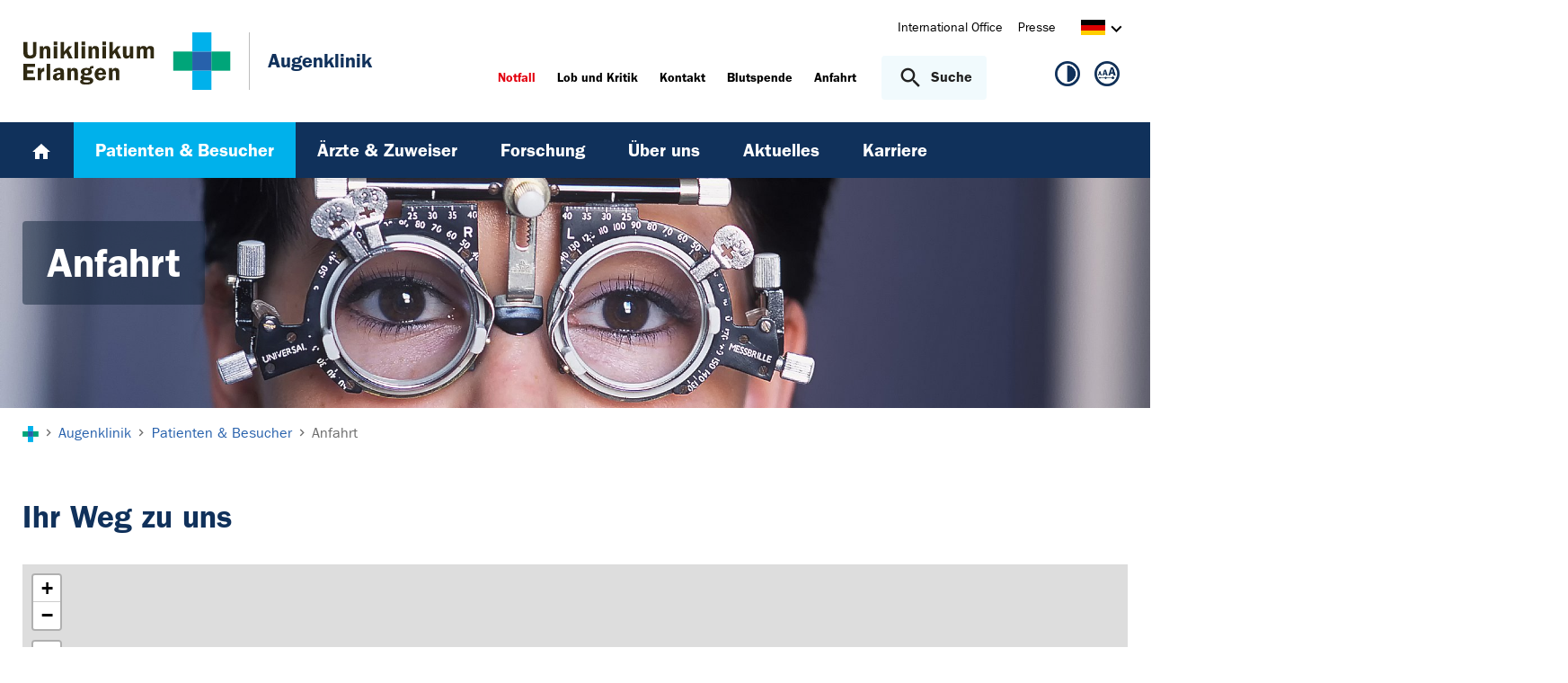

--- FILE ---
content_type: text/html; charset=utf-8
request_url: https://www.augenklinik.uk-erlangen.de/patienten/anfahrt/
body_size: 13732
content:
<!DOCTYPE html>
<html lang="de">
<head>

<meta charset="utf-8">
<!-- 
	This website is powered by TYPO3 - inspiring people to share!
	TYPO3 is a free open source Content Management Framework initially created by Kasper Skaarhoj and licensed under GNU/GPL.
	TYPO3 is copyright 1998-2026 of Kasper Skaarhoj. Extensions are copyright of their respective owners.
	Information and contribution at https://typo3.org/
-->



<title>Anfahrt - Augenklinik | Uniklinikum Erlangen</title>
<meta http-equiv="x-ua-compatible" content="IE=edge">
<meta name="generator" content="TYPO3 CMS">
<meta name="viewport" content="width=device-width, initial-scale=1, minimum-scale=1">
<meta name="robots" content="index,follow">
<meta name="twitter:card" content="summary">
<meta name="apple-mobile-web-app-capable" content="no">
<meta name="google" content="notranslate">


<link rel="stylesheet" href="/_assets/db5fd2ca3057ef07b5244af171451057/JavaScript/Leaflet/Core/leaflet.1749415126.css" media="all" nonce="o8HqgqOrQNRXAjYydPVJCJA2J1H09kfvAKa0llOdtXJxaTm-ygNCUA">
<link rel="stylesheet" href="/_assets/db5fd2ca3057ef07b5244af171451057/JavaScript/Leaflet/leaflet-fullscreen/Control.FullScreen.1749415126.css" media="all" nonce="o8HqgqOrQNRXAjYydPVJCJA2J1H09kfvAKa0llOdtXJxaTm-ygNCUA">
<link rel="stylesheet" href="/_assets/d62557c271d06262fbb7ce0981266e2f/Css/auto-complete.1760980557.css" media="all" nonce="o8HqgqOrQNRXAjYydPVJCJA2J1H09kfvAKa0llOdtXJxaTm-ygNCUA">
<link rel="stylesheet" href="/_assets/db5fd2ca3057ef07b5244af171451057/Css/ods_osm.1749415126.css" media="all" nonce="o8HqgqOrQNRXAjYydPVJCJA2J1H09kfvAKa0llOdtXJxaTm-ygNCUA">
<link href="/_frontend/bundled/assets/main-DWneBp6m.1768380273.css" rel="stylesheet" >
<style nonce="o8HqgqOrQNRXAjYydPVJCJA2J1H09kfvAKa0llOdtXJxaTm-ygNCUA">
        #frame-backgroundimage-1082 { background-image: url('/fileadmin/_processed_/0/8/csm_fallback_AU_01_496b40d035.jpg'); } @media (min-width: 768px) { #frame-backgroundimage-1082 { background-image: url('/fileadmin/_processed_/0/8/csm_fallback_AU_01_bfa71ebbad.jpg'); } } @media (min-width: 1024px) { #frame-backgroundimage-1082 { background-image: url('/fileadmin/_processed_/0/8/csm_fallback_AU_01_4e414c55c7.jpg'); } } @media (min-width: 1366px) { #frame-backgroundimage-1082 { background-image: url('/fileadmin/_processed_/0/8/csm_fallback_AU_01_558ad782e3.jpg'); } } @media (min-width: 1600px) { #frame-backgroundimage-1082 { background-image: url('/fileadmin/einrichtungen/augenklinik/bilder/headergrafiken/fallback_AU_01.jpg'); } } 
    </style>





<link rel="prev" href="/patienten/ambulantes-op-zentrum/"><link rel="next" href="/patienten/befundanfragen/">
<link rel="canonical" href="https://www.augenklinik.uk-erlangen.de/anfahrt/"/>
</head>
<body id="p1082" class="page-1082 pagelevel-2 language-0 backendlayout-default layout-default">









<div id="top"></div><div class="body-bg"><a class="visually-hidden-focusable page-skip-link" href="#page-content" tabindex="1"><span>Zum Hauptinhalt springen</span></a><a class="visually-hidden-focusable page-skip-link" href="#page-footer" tabindex="1"><span>Skip to page footer</span></a><header id="page-header" class="page-header"><div class="container header-container"><div class="row justify-content-between"><div class="col header-logo"><a title="Zur Startseite des Universitätsklinikums Erlangen" tabindex="2" href="https://www.uk-erlangen.de/"><img loading="lazy" title="Logo des Universitätsklinikums Erlangen" alt="Logo des Universitätsklinikums Erlangen" src="/_assets/ad9c8a6411247399e1e0e3c280c7c58e/Images/Uniklinikum-Erlangen.svg" width="262" height="72" /></a><div class="additional-logo mw-restricted"><a href="/" title="Zur &#039;Augenklinik&#039; Startseite"><span class="text-headings-color">Augenklinik</span></a></div></div><div class="col header-interactions"><nav id="header-navigation" class="d-none d-md-block navbar-meta"><ul class="navbar__list"><li class="navbar__item flag  mb-2 mb-md-0"><a href="https://www.uk-erlangen.de/international-office/" class="navbar__link" title="International Office"><span>International Office</span></a></li><li class="navbar__item flag  mb-2 mb-md-0"><a href="https://www.uk-erlangen.de/presse/" class="navbar__link" title="Presse"><span>Presse</span></a></li></ul><div id="language-navigation" class="navbar-lang"><ul id="header-languagemenu-default" class="p-1 pe-md-4 m-0"><li class="active "><a href="#header-languagemenu-default" data-bs-toggle="collapse" title="Öffnet den Sprachumschalter, um eine andere Sprache zu wählen."><span class="lang-DE"></span><span class="icon icon-arrow_right d-none d-md-inline-block"></span></a></li><li class="text-muted collapse"></li><li class="text-muted collapse"></li><li class="text-muted collapse"></li></ul></div></nav><div class="header-info-accessibility"><nav id="info-navigation" class="navbar-info"><ul class="navbar__list"><li class="navbar__item flag"><a class="navbar-info__emergency text-danger" tabindex="3" href="/notfall/"><span>
                        Notfall
                    </span></a></li><li class="navbar__item flag "><a href="https://www.uk-erlangen.de/einrichtungen/klinikumsvorstand/qualitaetsmanagement/lob-und-kritik/" title="Lob und Kritik"><span>Lob und Kritik</span></a></li><li class="navbar__item flag "><a href="/kontakt/" title="Kontakt"><span>Kontakt</span></a></li><li class="navbar__item flag "><a href="https://www.transfusionsmedizin.uk-erlangen.de/blutspende/" title="Blutspende"><span>Blutspende</span></a></li><li class="navbar__item flag "><a href="/anfahrt/" title="Anfahrt"><span>Anfahrt</span></a></li></ul><button
            type="button"
            class="btn search-toggle-btn"
            data-bs-toggle="collapse"
            data-bs-target="#searchGlobal"
            aria-expanded="false"
            aria-controls="searchGlobal"
            aria-label="Suche öffnen"
    ><span class="icon icon-search me-lg-2"></span><span class="search-toggle-open" data-testid="search-toggle-open">Suche</span><span class="search-toggle-close" data-testid="search-toggle-close">schließen</span></button><div id="searchGlobal" class="container-full search-global collapse"><div class="search-container container-full ps-4 pe-4"><form
                    class="search-form container"
                    method="get"
                    name="form_kesearch_searchfield"
                    action="/suche/"
            ><label class="search-global__label d-block d-md-none" for="globalSearchInput">
                    Nach Thema, Fachgebiet, Name des Arztes suchen...
                </label><span class="icon icon-search"></span><input
                        id="globalSearchInput"
                        class="search-input"
                        data-testid="search-input"
                        type="text"
                        name="tx_kesearch_pi1[sword]"
                        placeholder="Nach Thema, Fachgebiet, Name des Arztes suchen..."
                /><button
                        type="submit"
                        class="btn btn-primary"
                        data-testid="search-submit-button"
                >
                    Suchen
                </button></form></div></div></nav><nav id="accessibility-navigation"
     class="navbar-accessibility"
     aria-label="Barrierefreiheits-Optionen"
><ul class="navbar__list navbar__list--accessibility"><li class="navbar__item navbar__item--leichte-sprache"></li><li class="navbar__item navbar__item--contrast"><et-state-toggle
                el="body"
                active-class="t-contrast"
                cookie="contrastMode"
                inactive-class="t-default"
            ><button class="navbar__link"
                        aria-label="Ansicht für hohen Kontrast"
                        title="Ansicht für hohen Kontrast"
                ><span class="icon icon--contrast"></span></button></et-state-toggle></li><li class="navbar__item navbar__item--font-size"><et-popover><button data-popover-target="trigger" class="navbar__link"
                        aria-label="Hinweise für die Anpassung der Schriftgröße zeigen"
                        title="Hinweise für die Anpassung der Schriftgröße zeigen"
                ><span class="icon icon--fontsize"></span></button><dialog data-popover-target="content"
                        class="popover-dialog"
                        aria-label="Hinweise für die Anpassung der Schriftgröße"
                ><form method="dialog"><button class="button close"
                                aria-label="Schließen"
                        ><svg xmlns="http://www.w3.org/2000/svg" width="28" height="28" fill="currentColor" class="bi bi-x-lg" viewBox="0 0 16 16"><path d="M2.146 2.854a.5.5 0 1 1 .708-.708L8 7.293l5.146-5.147a.5.5 0 0 1 .708.708L8.707 8l5.147 5.146a.5.5 0 0 1-.708.708L8 8.707l-5.146 5.147a.5.5 0 0 1-.708-.708L7.293 8z"/></svg></button></form><div class="popover-dialog__content"><h3>Schriftgröße anpassen</h3><p><b>Für Windows / Linux:</b><br>
                            Mit diesen Tastenkombinationen können Sie die Schriftgröße anpassen:<br></p><ul class="list-normal"><li>[Strg] - [+]: Schrift vergrößern</li><li>[Strg] - [-]: Schrift verkleinern</li><li>[Strg] - [0]: Schriftgröße zurücksetzen</li></ul><br><p><b>Für Mac:</b><br>
                            Mit diesen Tastenkombinationen können Sie die Schriftgröße anpassen:<br></p><ul class="list-normal"><li>[Cmd] - [+]: Schrift vergrößern</li><li>[Cmd] - [-]: Schrift verkleinern</li><li>[Cmd] - [0]: Schriftgröße zurücksetzen</li></ul></div><div data-popover-arrow></div></dialog></et-popover></li></ul></nav></div></div></div></div><div class="menu-main-container bg-blue-darkest"><div class="main-navigation-button-container frame-container frame-container-default d-md-none"><button
                        class="btn main-navigation-button p-4"
                        type="button"
                        data-bs-toggle="offcanvas"
                        data-bs-target="#main-navigation"
                        aria-controls="main-navigation"
                        aria-label="Menü öffnen"
                ><span class="burger-icon"></span></button></div><nav
                    id="main-navigation"
                    tabindex="-1"
                    class="navbar navbar-main frame-container frame-container-default offcanvas offcanvas-start"
            ><button type="button" class="btn-close btn-close-white text-reset navbar-main-mobile-close" data-bs-dismiss="offcanvas" aria-label="Menü schließen"></button><ul class="navbar__list"><li class="navbar__item"><a class="navbar__link" title="Home" href="/"><svg width="24" height="24" viewBox="0 0 24 24" fill="none" xmlns="http://www.w3.org/2000/svg"><path d="M10 20V14H14V20H19V12H22L12 3L2 12H5V20H10Z" fill="white"/></svg></a></li><li class="navbar__item active"><a href="/patienten/" class="navbar__link" id="nav-item-1068"  title="Patienten &amp; Besucher"><span>Patienten &amp; Besucher</span></a><ul id="navlist1068" class="navbar__list collapse  show"><li class="navbar__item has-children"><a href="/patienten/terminvereinbarung/" class="navbar__link " title="Terminvereinbarung"><span>Terminvereinbarung</span></a><ul id="navlist1079" class="navbar__list collapse "><li class="navbar__item"><a href="/patienten/terminvereinbarung/allgemeinambulanz/" class="navbar__link " title="Allgemeinambulanz"><span>Allgemeinambulanz</span></a></li><li class="navbar__item"><a href="/patienten/terminvereinbarung/privatambulanz/" class="navbar__link " title="Privatambulanz"><span>Privatambulanz</span></a></li><li class="navbar__item"><a href="/patienten/terminvereinbarung/anmeldung-zur-stationaeren-operation/" class="navbar__link " title="Anmeldung zur Operation"><span>Anmeldung zur Operation</span></a></li><li class="navbar__item"><a href="/patienten/terminvereinbarung/ambulantes-op-zentrum/" class="navbar__link " title="Ambulantes OP-Zentrum"><span>Ambulantes OP-Zentrum</span></a></li><li class="navbar__item"><a href="/patienten/terminvereinbarung/notfaelle/" class="navbar__link " title="Notfälle"><span>Notfälle</span></a></li></ul><button
        type="button"
        class="btn toggle"
        data-bs-toggle="collapse"
        data-bs-target="#navlist1079"
        aria-expanded="false"
        aria-controls="navlist1079"
    ></button></li><li class="navbar__item"><a href="/patienten/sprechstunden/" class="navbar__link " title="Sprechstunden"><span>Sprechstunden</span></a></li><li class="navbar__item"><a href="/patienten/klinikrundgang/" class="navbar__link " title="Klinikrundgang"><span>Klinikrundgang</span></a></li><li class="navbar__item"><a href="/patienten/ambulantes-op-zentrum/" class="navbar__link " title="Ambulantes OP-Zentrum"><span>Ambulantes OP-Zentrum</span></a></li><li class="navbar__item active"><a href="/patienten/anfahrt/" class="navbar__link  active" title="Anfahrt"><span class="icon icon-arrow_right d-md-none"></span><span>Anfahrt <span class="sr-only">(current)</span></span></a></li><li class="navbar__item"><a href="/patienten/befundanfragen/" class="navbar__link " title="Befundanfragen"><span>Befundanfragen</span></a></li></ul><button
        type="button"
        class="btn toggle"
        data-bs-toggle="collapse"
        data-bs-target="#navlist1068"
        aria-expanded="true"
        aria-controls="navlist1068"
    ></button></li><li class="navbar__item"><a href="/aerzte-und-zuweiser/" class="navbar__link" id="nav-item-1060"  title="Ärzte &amp; Zuweiser"><span>Ärzte &amp; Zuweiser</span></a><ul id="navlist1060" class="navbar__list collapse "><li class="navbar__item"><a href="/aerzte-und-zuweiser/hornhauttransplantation/" class="navbar__link " title="Hornhauttransplantation"><span>Hornhauttransplantation</span></a></li><li class="navbar__item"><a href="/aerzte-und-zuweiser/traenenersatzmittel/" class="navbar__link " title="Tränenersatzmittel"><span>Tränenersatzmittel</span></a></li><li class="navbar__item"><a href="/aerzte-und-zuweiser/informationen/" class="navbar__link " title="Informationen"><span>Informationen</span></a></li></ul><button
        type="button"
        class="btn toggle"
        data-bs-toggle="collapse"
        data-bs-target="#navlist1060"
        aria-expanded="false"
        aria-controls="navlist1060"
    ></button></li><li class="navbar__item"><a href="/forschung/" class="navbar__link" id="nav-item-1049"  title="Forschung"><span>Forschung</span></a><ul id="navlist1049" class="navbar__list collapse "><li class="navbar__item has-children"><a href="/forschung/ag-long-covid-me/cfs/" class="navbar__link " title="AG Long-COVID &amp; ME/CFS"><span>AG Long-COVID &amp; ME/CFS</span></a><ul id="navlist1029332" class="navbar__list collapse "><li class="navbar__item"><a href="/forschung/ag-long-covid-me/cfs/ueber-uns/" class="navbar__link " title="Über uns"><span>Über uns</span></a></li><li class="navbar__item has-children"><a href="/forschung/ag-long-covid-me/cfs/glossar/" class="navbar__link " title="Forschung"><span>Forschung</span></a><ul id="navlist1034711" class="navbar__list collapse "><li class="navbar__item"><a href="/forschung/ag-long-covid-me/cfs/glossar/kuenstliche-intelligenz/" class="navbar__link " title="KI"><span>KI</span></a></li><li class="navbar__item"><a href="/forschung/ag-long-covid-me/cfs/glossar/autoantikoerper-und-der-gpcr/" class="navbar__link " title="GPCR-fAAb"><span>GPCR-fAAb</span></a></li><li class="navbar__item"><a href="/forschung/ag-long-covid-me/cfs/glossar/bc-007/" class="navbar__link " title="BC 007"><span>BC 007</span></a></li><li class="navbar__item"><a href="/forschung/ag-long-covid-me/cfs/glossar/optische-kohaerenztomographie/" class="navbar__link " title="Optische Kohärenztomografie"><span>Optische Kohärenztomografie</span></a></li></ul><button
        type="button"
        class="btn toggle"
        data-bs-toggle="collapse"
        data-bs-target="#navlist1034711"
        aria-expanded="false"
        aria-controls="navlist1034711"
    ></button></li><li class="navbar__item has-children"><a href="/forschung/ag-long-covid-me/cfs/projekte/" class="navbar__link " title="Projekte"><span>Projekte</span></a><ul id="navlist1034708" class="navbar__list collapse "><li class="navbar__item"><a href="/forschung/ag-long-covid-me/cfs/recover-erlangen/" class="navbar__link " title="reCOVer Erlangen"><span>reCOVer Erlangen</span></a></li><li class="navbar__item"><a href="/forschung/ag-long-covid-me/cfs/discover-erlangen-1/" class="navbar__link " title="disCOVer"><span>disCOVer</span></a></li><li class="navbar__item"><a href="/forschung/ag-long-covid-me/cfs/discover-erlangen/" class="navbar__link " title="disCOVer 2.0"><span>disCOVer 2.0</span></a></li><li class="navbar__item"><a href="/forschung/ag-long-covid-me/cfs/me/cfs-uncover-erlangen/" class="navbar__link " title="unCOVer Erlangen - ME/CFS"><span>unCOVer Erlangen - ME/CFS</span></a></li><li class="navbar__item"><a href="/forschung/ag-long-covid-me/cfs/fame/" class="navbar__link " title="FAME"><span>FAME</span></a></li><li class="navbar__item"><a href="/forschung/ag-long-covid-me/cfs/percolate/" class="navbar__link " title="PERCOLATE"><span>PERCOLATE</span></a></li></ul><button
        type="button"
        class="btn toggle"
        data-bs-toggle="collapse"
        data-bs-target="#navlist1034708"
        aria-expanded="false"
        aria-controls="navlist1034708"
    ></button></li><li class="navbar__item"><a href="/forschung/ag-long-covid-me/cfs/kooperationspartner/" class="navbar__link " title="Kooperationen"><span>Kooperationen</span></a></li></ul><button
        type="button"
        class="btn toggle"
        data-bs-toggle="collapse"
        data-bs-target="#navlist1029332"
        aria-expanded="false"
        aria-controls="navlist1029332"
    ></button></li><li class="navbar__item has-children"><a href="/forschung/netzhautphysiologie/" class="navbar__link " title="Netzhautphysiologie"><span>Netzhautphysiologie</span></a><ul id="navlist1028747" class="navbar__list collapse "><li class="navbar__item"><a href="/forschung/netzhautphysiologie/nichtinvasive-netzhautphysiologie-beim-menschen-1/" class="navbar__link " title="Nichtinvasive Netzhautphysiologie beim Menschen"><span>Nichtinvasive Netzhautphysiologie beim Menschen</span></a></li><li class="navbar__item"><a href="/forschung/netzhautphysiologie/wahrnehmungsversuche-bei-normalprobanden-und-patienten/" class="navbar__link " title="Wahrnehmungsversuche bei Normalprobanden und Patienten"><span>Wahrnehmungsversuche bei Normalprobanden und Patienten</span></a></li><li class="navbar__item"><a href="/forschung/netzhautphysiologie/nichtinvasive-netzhautphysiologie-bei-tieren/" class="navbar__link " title="Nichtinvasive Netzhautphysiologie bei Tieren"><span>Nichtinvasive Netzhautphysiologie bei Tieren</span></a></li></ul><button
        type="button"
        class="btn toggle"
        data-bs-toggle="collapse"
        data-bs-target="#navlist1028747"
        aria-expanded="false"
        aria-controls="navlist1028747"
    ></button></li><li class="navbar__item has-children"><a href="/forschung/erlanger-glaukomregister/" class="navbar__link " title="Erlanger Glaukomregister"><span>Erlanger Glaukomregister</span></a><ul id="navlist18009" class="navbar__list collapse "><li class="navbar__item"><a href="/forschung/erlanger-glaukomregister/studienablauf/" class="navbar__link " title="Studienablauf"><span>Studienablauf</span></a></li><li class="navbar__item"><a href="/forschung/erlanger-glaukomregister/molekulare-pathogenese/" class="navbar__link " title="Molekulare Pathogenese"><span>Molekulare Pathogenese</span></a></li><li class="navbar__item"><a href="/forschung/erlanger-glaukomregister/morphometrie/" class="navbar__link " title="Morphometrie"><span>Morphometrie</span></a></li><li class="navbar__item"><a href="/forschung/erlanger-glaukomregister/funktion/" class="navbar__link " title="Funktion"><span>Funktion</span></a></li><li class="navbar__item"><a href="/forschung/erlanger-glaukomregister/spezialgebiet-pseudoexfoliations-pex-syndrom-und-pex-glaukom/" class="navbar__link " title="PEX-Syndrom und PEX-Glaukom"><span>PEX-Syndrom und PEX-Glaukom</span></a></li></ul><button
        type="button"
        class="btn toggle"
        data-bs-toggle="collapse"
        data-bs-target="#navlist18009"
        aria-expanded="false"
        aria-controls="navlist18009"
    ></button></li><li class="navbar__item"><a href="/forschung/lehre/" class="navbar__link " title="Lehre"><span>Lehre</span></a></li><li class="navbar__item"><a href="http://www.orthoptikschule.uk-erlangen.de/" class="navbar__link " title="Berufsfachschule"><span>Berufsfachschule</span></a></li><li class="navbar__item"><a href="/forschung/klinische-studien/" class="navbar__link " title="Klinische Studien"><span>Klinische Studien</span></a></li><li class="navbar__item"><a href="/forschung/default-baaece70c2/" class="navbar__link " title="AIM Studie"><span>AIM Studie</span></a></li></ul><button
        type="button"
        class="btn toggle"
        data-bs-toggle="collapse"
        data-bs-target="#navlist1049"
        aria-expanded="false"
        aria-controls="navlist1049"
    ></button></li><li class="navbar__item"><a href="/ueber-uns/" class="navbar__link" id="nav-item-1086"  title="Über uns"><span>Über uns</span></a><ul id="navlist1086" class="navbar__list collapse "><li class="navbar__item"><a href="/ueber-uns/leistungen/" class="navbar__link " title="Leistungen"><span>Leistungen</span></a></li><li class="navbar__item"><a href="/ueber-uns/team/" class="navbar__link " title="Team"><span>Team</span></a></li><li class="navbar__item"><a href="/ueber-uns/qualitaetsmanagement/" class="navbar__link " title="Qualitätsmanagement"><span>Qualitätsmanagement</span></a></li><li class="navbar__item"><a href="/ueber-uns/emeritus/" class="navbar__link " title="Emeritus"><span>Emeritus</span></a></li><li class="navbar__item"><a href="/ueber-uns/ordinarien-und-habilitationen/" class="navbar__link " title="Ordinarien und Habilitationen"><span>Ordinarien und Habilitationen</span></a></li><li class="navbar__item"><a href="/ueber-uns/anfahrt/" class="navbar__link " title="Anfahrt"><span>Anfahrt</span></a></li></ul><button
        type="button"
        class="btn toggle"
        data-bs-toggle="collapse"
        data-bs-target="#navlist1086"
        aria-expanded="false"
        aria-controls="navlist1086"
    ></button></li><li class="navbar__item"><a href="/aktuelles/" class="navbar__link" id="nav-item-1042"  title="Aktuelles"><span>Aktuelles</span></a><ul id="navlist1042" class="navbar__list collapse "><li class="navbar__item"><a href="/aktuelles/nachrichten/augentropfen-gegen-kurzsichtigkeit-aim-studie/" class="navbar__link " title="Tropfen gegen Kurzsichtigkeit - AIM Studie"><span>Tropfen gegen Kurzsichtigkeit - AIM Studie</span></a></li><li class="navbar__item"><a href="/aktuelles/nachrichtenarchiv/" class="navbar__link " title="Nachrichtenarchiv"><span>Nachrichtenarchiv</span></a></li><li class="navbar__item"><a href="/aktuelles/veranstaltungen/" class="navbar__link " title="Veranstaltungen"><span>Veranstaltungen</span></a></li><li class="navbar__item"><a href="/aktuelles/veranstaltungsarchiv/" class="navbar__link " title="Veranstaltungsarchiv"><span>Veranstaltungsarchiv</span></a></li><li class="navbar__item"><a href="http://www.uk-erlangen.de/presse-und-oeffentlichkeit/" class="navbar__link " target="http://srv-t3web1-t.srv.uk-erlangen.de/presse-und-oeffentlichkeit/" title="Pressestelle"><span class="link link-external">Pressestelle</span></a></li></ul><button
        type="button"
        class="btn toggle"
        data-bs-toggle="collapse"
        data-bs-target="#navlist1042"
        aria-expanded="false"
        aria-controls="navlist1042"
    ></button></li><li class="navbar__item"><a href="/karriere/" class="navbar__link" id="nav-item-1030567"  title="Karriere"><span>Karriere</span></a></li></ul><div class="d-md-none navbar-meta pt-3 pr-3 pl-3 container"><ul class="navbar__list"><li class="navbar__item flag  mb-2 mb-md-0"><a href="https://www.uk-erlangen.de/international-office/" class="navbar__link" title="International Office"><span>International Office</span></a></li><li class="navbar__item flag  mb-2 mb-md-0"><a href="https://www.uk-erlangen.de/presse/" class="navbar__link" title="Presse"><span>Presse</span></a></li></ul><div id="language-navigation-mobile" class="navbar-lang mb-2"><ul id="header-languagemenu-mobile" class="p-1 pe-md-4 m-0"><li class="active "><a href="#header-languagemenu-mobile" data-bs-toggle="collapse" title="Öffnet den Sprachumschalter, um eine andere Sprache zu wählen."><span class="lang-DE"></span><span class="icon icon-arrow_right d-none d-md-inline-block"></span></a></li><li class="text-muted collapse"></li><li class="text-muted collapse"></li><li class="text-muted collapse"></li></ul></div></div><div class="d-md-none navbar-info p-3 pt-0"><ul class="navbar__list"><li class="navbar__item flag"><a class="navbar-info__emergency text-danger" tabindex="3" href="/notfall/"><span>
                        Notfall
                    </span></a></li><li class="navbar__item flag "><a href="https://www.uk-erlangen.de/einrichtungen/klinikumsvorstand/qualitaetsmanagement/lob-und-kritik/" title="Lob und Kritik"><span>Lob und Kritik</span></a></li><li class="navbar__item flag "><a href="/kontakt/" title="Kontakt"><span>Kontakt</span></a></li><li class="navbar__item flag "><a href="https://www.transfusionsmedizin.uk-erlangen.de/blutspende/" title="Blutspende"><span>Blutspende</span></a></li><li class="navbar__item flag "><a href="/anfahrt/" title="Anfahrt"><span>Anfahrt</span></a></li></ul></div></nav></div></header><div class="frame-container frame-container-large frame-type-intro-bg"><div class="ratio ratio-5x1"><div class="frame-has-backgroundimage"><div class="frame-backgroundimage-container"><div id="frame-backgroundimage-1082" class="frame-backgroundimage"></div></div></div></div><div class="frame-type-intro"><div class="frame-container frame-container-default"><div class="frame-inner"><header class="frame-header"><h1 class="element-header mb-2"><span>Anfahrt</span></h1></header></div></div></div></div><nav class="breadcrumb-section" aria-label="Brotkrümelnavigation"><div class="container"><p class="sr-only" id="breadcrumb">Sie sind hier:</p><ol class="breadcrumb"><li class="breadcrumb-item"><a class="breadcrumb-link" href="https://www.uk-erlangen.de/" title="Zur Startseite des Universitätsklinikums Erlangen"><svg height="37" xmlns="http://www.w3.org/2000/svg" viewBox="0,0,63,64"><g><path d="M20.937+21.0438L0+21.0438L0+42.3789L20.937+42.3789L20.937+21.0438Z" opacity="1" fill="#00a579"/><path d="M62.813+21.0438L41.876+21.0438L41.876+42.3789L62.813+42.3789L62.813+21.0438Z" opacity="1" fill="#00a579"/><path d="M41.876+21.0438L20.938+21.0438L20.938+42.3789L41.876+42.3789L41.876+21.0438Z" opacity="1" fill="#2761ab"/><path d="M41.876+42.3788L20.938+42.3788L20.938+63.7138L41.876+63.7138L41.876+42.3788Z" opacity="1" fill="#00B1EB"/><path d="M41.876-0.29126L20.938-0.29126L20.938+21.0451L41.876+21.0451L41.876-0.29126Z" opacity="1" fill="#00B1EB"/></g></svg></a></li><li class="breadcrumb-item icon-arrow_right"><a class="breadcrumb-link" href="/" title="Augenklinik"><span class="breadcrumb-text">Augenklinik</span></a></li><li class="breadcrumb-item icon-arrow_right "><a class="breadcrumb-link" href="/patienten/" title="Patienten &amp; Besucher"><span class="breadcrumb-text">Patienten & Besucher</span></a></li><li class="breadcrumb-item icon-arrow_right  active" aria-current="page"><span class="breadcrumb-text">Anfahrt</span></li></ol></div></nav><main id="page-content" class="bp-page-content main-section"><!--TYPO3SEARCH_begin--><div class="section section-before-content"></div><div class="section section-default"><div id="c1652" class=" frame frame-default frame-type-list frame-layout-default frame-size-default frame-height-default frame-background-none frame-space-before-none frame-space-after-none frame-no-backgroundimage"><div class="frame-group-container"><div class="frame-group-inner"><div class="frame-container frame-container-default"><div class="frame-inner"><div class="frame-header"><h2 class="element-header  "><span>Ihr Weg zu uns</span></h2></div><!--

		BEGIN: Content of extension "ods_osm", plugin "tx_odsosm_pi1"

	--><div class="tx-odsosm-pi1"><div style="width:100%; height:600px; " id="osm_1652"></div></div><!-- END: Content of extension "ods_osm", plugin "tx_odsosm_pi1" --></div></div></div></div></div><!-- Shortcut c1651 --><div id="c1368" class=" frame frame-default frame-type-accordion frame-layout-default frame-size-default frame-height-default frame-background-none frame-space-before-none frame-space-after-none frame-no-backgroundimage"><div class="frame-group-container"><div class="frame-group-inner"><div class="frame-container frame-container-default"><div class="frame-inner"><div class="frame-header"><h3 class="element-header  "><span>Anreisemöglichkeiten</span></h3></div><div class="accordion " id="accordion-1368"><div class="accordion-item"><h4 class="accordion-header" id="accordion-heading-1368-4336"><a href="#accordion-1368-4336"
                           class="accordion-button collapsed js-accordion-title-link"
                           data-bs-toggle="collapse"
                           data-bs-target="#accordion-1368-4336"
                           data-bs-parent="#accordion-1368"
                           aria-expanded="false"
                           aria-controls="accordion-1368-4336"
                        >
                            Anreise mit dem Zug
                        </a></h4><div id="accordion-1368-4336"
                         class="accordion-collapse collapse"
                         aria-labelledby="accordion-heading-1368-4336"
                         data-bs-parent="#accordion-1368"><div class="accordion-body"><div class="accordion-content accordion-content-left"><div class="accordion-content-item accordion-content-text"><p>Der Hauptbahnhof Erlangen liegt etwa einen Kilometer von den Gebäuden des Uni-Klinikums Erlangen entfernt. Erlangen ist Haltestelle für ICE (Intercityexpress), IC (Intercity), RE (Regionalexpress) und S-Bahn.<br><a href="https://www.bahn.de/" target="_blank" class="link link-external" title="Öffnet einen externen Link im neuen Fenster" rel="noreferrer">Zur Reiseauskunft der Deutschen Bahn</a></p></div></div></div></div></div><div class="accordion-item"><h4 class="accordion-header" id="accordion-heading-1368-4337"><a href="#accordion-1368-4337"
                           class="accordion-button collapsed js-accordion-title-link"
                           data-bs-toggle="collapse"
                           data-bs-target="#accordion-1368-4337"
                           data-bs-parent="#accordion-1368"
                           aria-expanded="false"
                           aria-controls="accordion-1368-4337"
                        >
                            Anreise mit dem Bus
                        </a></h4><div id="accordion-1368-4337"
                         class="accordion-collapse collapse"
                         aria-labelledby="accordion-heading-1368-4337"
                         data-bs-parent="#accordion-1368"><div class="accordion-body"><div class="accordion-content accordion-content-left"><div class="accordion-content-item accordion-content-text"><h4>Stadtbus</h4><p>Über die Online-Komfortauskunft des Verkehrsverbunds Großraum Nürnberg (VGN) können Sie die exakten Fahrzeiten der Stadtbusse an Ihrem Reisetag zu Ihrer Reisezeit abfragen. Die Haltestelle beim Internistischen Zentrum heißt „Kliniken/Maximiliansplatz“ (Linie 290). Für Einrichtungen in Universitätsstraße, Glückstraße und Waldstraße ist „Krankenhausstraße“ (Linien 289 und 293) die nächste Haltestelle.<br><a href="http://www.vgn.de/komfortauskunft/?language=de" target="_blank" class="link link-external" title="Öffnet einen externen Link im neuen Fenster" rel="noreferrer">Zur VGN-Komfortauskunft</a></p><h4>Kostenlose CityLinie 299</h4><p>Die kostenlose CityLinie bringt Sie im 15-Minuten-Takt zum Uniklinikum. Die barrierefreien Busse starten am Busbahnhof (hinter dem Hbf Erlangen/Steig 1) und fahren u. a. die Haltestellen Unikliniken/Maximiliansplatz und Krankenhausstraße (Kreuzung Universitätsstraße) an.<br><a href="https://stadtbus.estw.de/de/Haltestellen-Linien/CityLinie/" target="_blank" class="link link-external" rel="noreferrer">Informationen zur kostenlosen CityLinie 299 (Busverbindung vom Großparkplatz hinter dem Hauptbahnhof zu den Unikliniken)</a></p></div></div></div></div></div><div class="accordion-item"><h4 class="accordion-header" id="accordion-heading-1368-4338"><a href="#accordion-1368-4338"
                           class="accordion-button collapsed js-accordion-title-link"
                           data-bs-toggle="collapse"
                           data-bs-target="#accordion-1368-4338"
                           data-bs-parent="#accordion-1368"
                           aria-expanded="false"
                           aria-controls="accordion-1368-4338"
                        >
                            Anreise mit dem Auto
                        </a></h4><div id="accordion-1368-4338"
                         class="accordion-collapse collapse"
                         aria-labelledby="accordion-heading-1368-4338"
                         data-bs-parent="#accordion-1368"><div class="accordion-body"><div class="accordion-content accordion-content-left"><div class="accordion-content-item accordion-content-text"><p>Fahren Sie von der A 73 (Autobahn Nürnberg–Bamberg) an der Ausfahrt Erlangen-Nord ab und folgen Sie dann der Beschilderung „Uni-Kliniken“.</p><p class="MsoPlainText">Alternativ fahren Sie von der A 73 (Autobahn Nürnberg–Bamberg) an der Ausfahrt Erlangen-Zentrum ab und folgen dann der Beschilderung „Uni-Kliniken“.</p><p>Bitte beachten Sie, wenn Sie aus östlicher Richtung kommen, dass auf der Fahrstrecke „Hindenburgstraße–Neue Straße“ (Richtung Innenstadt) eine Durchfahrt über den Maximiliansplatz zum Chirurgischen Zentrum (Ambulanzen), zur Kinderklinik und zu den Kopfkliniken nur für Notfälle erlaubt ist. Aus Richtung Innenstadt ist die Durchfahrt von der Neuen Straße über den Maximiliansplatz frei.</p><p><a href="https://www.visit-erlangen.de/parken/" target="_blank" class="link link-external" rel="noreferrer">Übersicht der Parkmöglichkeiten in Erlangen</a></p><h4>&nbsp;</h4></div></div></div></div></div><div class="accordion-item"><h4 class="accordion-header" id="accordion-heading-1368-4339"><a href="#accordion-1368-4339"
                           class="accordion-button collapsed js-accordion-title-link"
                           data-bs-toggle="collapse"
                           data-bs-target="#accordion-1368-4339"
                           data-bs-parent="#accordion-1368"
                           aria-expanded="false"
                           aria-controls="accordion-1368-4339"
                        >
                            Parken
                        </a></h4><div id="accordion-1368-4339"
                         class="accordion-collapse collapse"
                         aria-labelledby="accordion-heading-1368-4339"
                         data-bs-parent="#accordion-1368"><div class="accordion-body"><div class="accordion-content accordion-content-left"><div class="accordion-content-item accordion-content-text"><p>Vor den Klinikeingängen stehen Kurzzeitparkplätze bereit. Das Parkhaus Uni-Kliniken mit 380 Tages- und Wochenparkplätzen kann über die Palmsanlage erreicht werden. Langzeitparkern wird auch der Großparkplatz hinter dem Hauptbahnhof empfohlen. Von dort gelangen Sie per Bus, Taxi oder nach etwa zehn Minuten Fußweg zu den Einrichtungen des Uni-Klinikums.</p><h5>Kostenlose CityLinie 299</h5><p>Die kostenlose CityLinie bringt Sie im 15-Minuten-Takt zum Uniklinikum. Die barrierefreien Busse starten am Busbahnhof (gegenüber des Großparkplatzes) und fahren u. a. die Haltestellen Unikliniken/Maximiliansplatz und Krankenhausstraße (Kreuzung Universitätsstraße) an.</p><p>Bitte beachten Sie, dass das Parkhaus Uni-Kliniken (Kussmaulallee 14) von den Kopfkliniken aus nicht direkt erreichbar ist. Folgen Sie bitte der Beschilderung „Parkhaus Uni-Kliniken“ über Neue Straße, Maximiliansplatz, Hindenburgstraße und Palmsanlage. Die Kopfkliniken sind vom Parkhaus aus über einen Fußweg (250 m) gut zu erreichen.</p><ul class="list-normal"><li><a href="/fileadmin/dateien/content_pool_dateien/infobroschueren/UKER_wegweiser_de.pdf" target="_blank" class="link link-download" title="Öffnet einen externen Link im neuen Fenster">Parkhausinformationen im Wegweiser Uni-Klinikum Erlangen (mit Gebäudeplan)</a></li><li><a href="https://erlangen.de/aktuelles/parken-in-erlangen" target="_blank" class="link link-external" title="Öffnet einen externen Link im neuen Fenster" rel="noreferrer">Parken in Erlangen</a> (Stadt Erlangen)</li><li><a href="https://www.visit-erlangen.de/parken/" target="_blank" class="link link-external" rel="noreferrer">Parken in Erlangen</a> (Tourist-Information Erlangen)</li><li><a href="https://erlangen.huerdenlos.de/index.php?id=717&amp;tx_rsyshl_objektdisplay%5Baction%5D=show&amp;tx_rsyshl_objektdisplay%5Bcontroller%5D=Objekt&amp;cHash=0242f032df8b22279a6c3f9a01a0014b&amp;tx_rsyshl_objektdisplay%5Bobjekt%5D=2211" target="_blank" class="link link-external" rel="noreferrer">Behindertenparkplätze</a></li><li><a href="https://stadtbus.estw.de/de/Haltestellen-Linien/CityLinie/" target="_blank" class="link link-external" rel="noreferrer">Informationen zur CityLinie 299 (Busverbindung vom Großparkplatz hinter dem Hauptbahnhof zu den Uni-Kliniken)</a></li></ul><p>Parkhaus Uni-Kliniken, Kussmaulallee 14, 91054 Erlangen<br><br> GPS-Koordinaten: N49°36'09.8, E11°00'48.4</p><h5>Kosten für das Parken im Parkhaus Uni-Kliniken:</h5><ul class="list-normal"><li>bis zu 10 Stunden je angefangener Stunde: 1,00 Euro</li><li>ab 10 bis maximal 24 Stunden: 10,00 Euro</li><li>Der Höchstbetrag für 24 Stunden beträgt 10,00 Euro.</li></ul></div></div></div></div></div><div class="accordion-item"><h4 class="accordion-header" id="accordion-heading-1368-4340"><a href="#accordion-1368-4340"
                           class="accordion-button collapsed js-accordion-title-link"
                           data-bs-toggle="collapse"
                           data-bs-target="#accordion-1368-4340"
                           data-bs-parent="#accordion-1368"
                           aria-expanded="false"
                           aria-controls="accordion-1368-4340"
                        >
                            Anreise mit dem Flugzeug
                        </a></h4><div id="accordion-1368-4340"
                         class="accordion-collapse collapse"
                         aria-labelledby="accordion-heading-1368-4340"
                         data-bs-parent="#accordion-1368"><div class="accordion-body"><div class="accordion-content accordion-content-left"><div class="accordion-content-item accordion-content-text"><p>Der Flughafen Nürnberg befindet sich im Norden der Stadt, etwa sechs Kilometer vom Stadtzentrum entfernt. Die U-Bahn-Linie U2 bietet vom Flughafen direkten Anschluss zum Hauptbahnhof Nürnberg. Von dort sind es mit der Bahn etwa 20 Minuten Fahrzeit nach Erlangen.<br><br> Die Entfernung vom Flughafen Nürnberg zum Stadtzentrum Erlangen beträgt ca. 15&nbsp;km. Taxen stehen am Flughafen bereit.</p></div></div></div></div></div><div class="accordion-item"><h4 class="accordion-header" id="accordion-heading-1368-5467"><a href="#accordion-1368-5467"
                           class="accordion-button collapsed js-accordion-title-link"
                           data-bs-toggle="collapse"
                           data-bs-target="#accordion-1368-5467"
                           data-bs-parent="#accordion-1368"
                           aria-expanded="false"
                           aria-controls="accordion-1368-5467"
                        >
                            Lageplan/Orientierung vor Ort
                        </a></h4><div id="accordion-1368-5467"
                         class="accordion-collapse collapse"
                         aria-labelledby="accordion-heading-1368-5467"
                         data-bs-parent="#accordion-1368"><div class="accordion-body"><div class="accordion-content accordion-content-left"><div class="accordion-content-item accordion-content-text"><p><a href="/fileadmin/dateien/content_pool_dateien/infobroschueren/UKER_wegweiser_de.pdf" class="link link-download">Wegweiser</a></p></div></div></div></div></div></div></div></div></div></div></div></div><div class="section section-before-footer"><div id="c79682" class=" frame frame-default frame-type-custom_logoslider frame-layout-default frame-size-default frame-height-default frame-background-none frame-space-before-none frame-space-after-none frame-no-backgroundimage"><div class="frame-group-container"><div class="frame-group-inner"><div class="frame-container frame-container-default"><div class="frame-inner"><div class="logoslider-wrapper logoslider-wrapper-"><div class="swiper-container logoslider "><div class="swiper-wrapper"><div class="swiper-slide"><a href="https://www.med.fau.de" target="_blank" rel="noreferrer" title="FAU - Friedrich Alexander Universität - Medizinische Fakultät Erlangen-Nürnberg"><picture class=""><source data-variant="default" data-maxwidth="1280" media="(min-width: 1400px)" srcset="/fileadmin/dateien/content_pool_dateien/logos/FAU-MedFak-Logo.png 1x"><source data-variant="xlarge" data-maxwidth="1100" media="(min-width: 1200px)" srcset="/fileadmin/dateien/content_pool_dateien/logos/FAU-MedFak-Logo.png 1x"><source data-variant="large" data-maxwidth="920" media="(min-width: 992px)" srcset="/fileadmin/dateien/content_pool_dateien/logos/FAU-MedFak-Logo.png 1x"><source data-variant="medium" data-maxwidth="680" media="(min-width: 768px)" srcset="/fileadmin/dateien/content_pool_dateien/logos/FAU-MedFak-Logo.png 1x"><source data-variant="small" data-maxwidth="500" media="(min-width: 576px)" srcset="/fileadmin/dateien/content_pool_dateien/logos/FAU-MedFak-Logo.png 1x"><source data-variant="extrasmall" data-maxwidth="374"  srcset="/fileadmin/dateien/content_pool_dateien/logos/FAU-MedFak-Logo.png 1x"><img class="img-fluid" loading="lazy" src="/fileadmin/_processed_/5/5/csm_FAU-MedFak-Logo_f00be02e99.png" width="1280" height="640" title="FAU - Friedrich Alexander Universität - Medizinische Fakultät Erlangen-Nürnberg" alt="Öffnet Webseite der FAU - Friedrich Alexander Universität - Medizinische Fakultät Erlangen-Nürnberg"></picture></a></div><div class="swiper-slide"><a href="https://www.uk-erlangen.de/patienten/onkologie/" target="_blank" title="NW-FAZ-stern-FOCUS-Siegel"><picture class=""><source data-variant="default" data-maxwidth="1280" media="(min-width: 1400px)" srcset="/fileadmin/dateien/content_pool_dateien/logos/NW-FAZ-STERN-FOCUS-Siegel.png 1x"><source data-variant="xlarge" data-maxwidth="1100" media="(min-width: 1200px)" srcset="/fileadmin/dateien/content_pool_dateien/logos/NW-FAZ-STERN-FOCUS-Siegel.png 1x"><source data-variant="large" data-maxwidth="920" media="(min-width: 992px)" srcset="/fileadmin/dateien/content_pool_dateien/logos/NW-FAZ-STERN-FOCUS-Siegel.png 1x"><source data-variant="medium" data-maxwidth="680" media="(min-width: 768px)" srcset="/fileadmin/dateien/content_pool_dateien/logos/NW-FAZ-STERN-FOCUS-Siegel.png 1x"><source data-variant="small" data-maxwidth="500" media="(min-width: 576px)" srcset="/fileadmin/dateien/content_pool_dateien/logos/NW-FAZ-STERN-FOCUS-Siegel.png 1x"><source data-variant="extrasmall" data-maxwidth="374"  srcset="/fileadmin/_processed_/b/d/csm_NW-FAZ-STERN-FOCUS-Siegel_022290a78f.png 1x"><img class="img-fluid" loading="lazy" src="/fileadmin/_processed_/b/d/csm_NW-FAZ-STERN-FOCUS-Siegel_4cf944e521.png" width="1280" height="423" title="NW-FAZ-stern-FOCUS-Siegel" alt="Siegellogos von NW,FAZ,stern,FOCUS"></picture></a></div><div class="swiper-slide"><a href="/fileadmin/dateien/zertifikate/TUEV_ISO9001/Augenklinik.pdf" target="_blank" title="TÜV SÜD ISO 9001"><picture class=""><source data-variant="default" data-maxwidth="1280" media="(min-width: 1400px)" srcset="/fileadmin/dateien/content_pool_dateien/logos/tuev_iso_9001.jpg 1x"><source data-variant="xlarge" data-maxwidth="1100" media="(min-width: 1200px)" srcset="/fileadmin/dateien/content_pool_dateien/logos/tuev_iso_9001.jpg 1x"><source data-variant="large" data-maxwidth="920" media="(min-width: 992px)" srcset="/fileadmin/dateien/content_pool_dateien/logos/tuev_iso_9001.jpg 1x"><source data-variant="medium" data-maxwidth="680" media="(min-width: 768px)" srcset="/fileadmin/_processed_/1/5/csm_tuev_iso_9001_6b20df081a.jpg 1x"><source data-variant="small" data-maxwidth="500" media="(min-width: 576px)" srcset="/fileadmin/_processed_/1/5/csm_tuev_iso_9001_5a0af97dc5.jpg 1x"><source data-variant="extrasmall" data-maxwidth="374"  srcset="/fileadmin/_processed_/1/5/csm_tuev_iso_9001_c0870c5168.jpg 1x"><img class="img-fluid" loading="lazy" src="/fileadmin/_processed_/1/5/csm_tuev_iso_9001_c8b6de88c6.jpg" width="1280" height="574" title="TÜV SÜD ISO 9001" alt="Öffnet PDF Zertifikat TÜV SÜD ISO 9001"></picture></a></div></div></div><div class="swiper-button-next"></div><div class="swiper-button-prev"></div></div></div></div></div></div></div></div><!--TYPO3SEARCH_end--></main><footer id="page-footer" class="bp-page-footer hide-in-print" data-testid="page-footer"><section class="section footer-section footer-section-content"><div class="container"><div class="section-row"><div class="section-column footer-section-content-column"><div class="frame frame-size-default frame-default frame-background-none frame-space-before-none frame-space-after-none"><div class="box emergency-box bg-white p-3"><h3 class="h6">Notfall</h3><div class="text-danger d-sm-flex d-md-block"><p><span class="icon icon-uker-ambulance pe-3"></span><span class="icon-text"><a class="text-danger" href="tel:112"><b>112 </b></a>Notarzt | Feuerwehr</span></p><p><span class="icon icon-phone pe-3"></span><span class="icon-text"><a class="text-danger" href="tel:116117"><b>116 117 </b></a>Bereitschaftsdienst</span></p><p><span class="icon icon-uker-skull pe-3"></span><span class="icon-text"><a class="text-danger" href="tel:08919240"><b>089 19240 </b></a>Vergiftung</span></p></div><div class="emergency"><h4>Notfallinformationen UKER</h4><a href="/notfall/"><span>Rufnummern und Notaufnahmen</span></a><br><a href="https://www.perinatalzentrum.uk-erlangen.de/patientinnen/entbindung/"><span>Geburt</span></a></div></div></div><div class="frame frame-size-default frame-default frame-background-none frame-space-before-none frame-space-after-none"><div class="accordion" id="accordion-footer-meta"><div class="accordion-item"><h4 class="accordion-header" id="accordion-heading-1082-1068"><button class="accordion-button collapsed" type="button"
                            data-toggle="collapse"
                            data-target="#accordion-footer-meta-1068"
                            data-parent="#accordion-footer-meta"
                            data-bs-toggle="collapse"
                            data-bs-target="#accordion-footer-meta-1068"
                            data-bs-parent="#accordion-footer-meta"
                            aria-expanded="false"
                            aria-controls="accordion-footer-meta-1068"
                    >
                        Patienten &amp; Besucher
                    </button><a class="accordion-button-link" href="/patienten/" title="Patienten &amp; Besucher">
                Patienten &amp; Besucher
                </a></h4><div id="accordion-footer-meta-1068" class="accordion-collapse collapse" aria-labelledby="accordion-heading-1082-1068" data-parent="#accordion-footer-meta" data-bs-parent="#accordion-footer-meta"><div class="accordion-body"><div class="accordion-content"><div class="accordion-content-item accordion-content-text"><a href="/patienten/terminvereinbarung/" title="Terminvereinbarung">Terminvereinbarung</a><a href="/patienten/sprechstunden/" title="Sprechstunden">Sprechstunden</a><a href="/patienten/klinikrundgang/" title="Klinikrundgang">Klinikrundgang</a><a href="/patienten/ambulantes-op-zentrum/" title="Ambulantes OP-Zentrum">Ambulantes OP-Zentrum</a><a href="/patienten/anfahrt/" title="Anfahrt">Anfahrt</a><a href="/patienten/befundanfragen/" title="Befundanfragen">Befundanfragen</a></div></div></div></div></div><div class="accordion-item"><h4 class="accordion-header" id="accordion-heading-1082-1060"><button class="accordion-button collapsed" type="button"
                            data-toggle="collapse"
                            data-target="#accordion-footer-meta-1060"
                            data-parent="#accordion-footer-meta"
                            data-bs-toggle="collapse"
                            data-bs-target="#accordion-footer-meta-1060"
                            data-bs-parent="#accordion-footer-meta"
                            aria-expanded="false"
                            aria-controls="accordion-footer-meta-1060"
                    >
                        Ärzte &amp; Zuweiser
                    </button><a class="accordion-button-link" href="/aerzte-und-zuweiser/" title="Ärzte &amp; Zuweiser">
                Ärzte &amp; Zuweiser
                </a></h4><div id="accordion-footer-meta-1060" class="accordion-collapse collapse" aria-labelledby="accordion-heading-1082-1060" data-parent="#accordion-footer-meta" data-bs-parent="#accordion-footer-meta"><div class="accordion-body"><div class="accordion-content"><div class="accordion-content-item accordion-content-text"><a href="/aerzte-und-zuweiser/hornhauttransplantation/" title="Hornhauttransplantation">Hornhauttransplantation</a><a href="/aerzte-und-zuweiser/traenenersatzmittel/" title="Tränenersatzmittel">Tränenersatzmittel</a><a href="/aerzte-und-zuweiser/informationen/" title="Informationen">Informationen</a></div></div></div></div></div><div class="accordion-item"><h4 class="accordion-header" id="accordion-heading-1082-1049"><button class="accordion-button collapsed" type="button"
                            data-toggle="collapse"
                            data-target="#accordion-footer-meta-1049"
                            data-parent="#accordion-footer-meta"
                            data-bs-toggle="collapse"
                            data-bs-target="#accordion-footer-meta-1049"
                            data-bs-parent="#accordion-footer-meta"
                            aria-expanded="false"
                            aria-controls="accordion-footer-meta-1049"
                    >
                        Forschung
                    </button><a class="accordion-button-link" href="/forschung/" title="Forschung">
                Forschung
                </a></h4><div id="accordion-footer-meta-1049" class="accordion-collapse collapse" aria-labelledby="accordion-heading-1082-1049" data-parent="#accordion-footer-meta" data-bs-parent="#accordion-footer-meta"><div class="accordion-body"><div class="accordion-content"><div class="accordion-content-item accordion-content-text"><a href="/forschung/ag-long-covid-me/cfs/" title="AG Long-COVID &amp; ME/CFS">AG Long-COVID &amp; ME/CFS</a><a href="/forschung/netzhautphysiologie/" title="Netzhautphysiologie">Netzhautphysiologie</a><a href="/forschung/erlanger-glaukomregister/" title="Erlanger Glaukomregister">Erlanger Glaukomregister</a><a href="/forschung/lehre/" title="Lehre">Lehre</a><a href="http://www.orthoptikschule.uk-erlangen.de/" title="Berufsfachschule">Berufsfachschule</a><a href="/forschung/klinische-studien/" title="Klinische Studien">Klinische Studien</a><a href="/forschung/default-baaece70c2/" title="AIM Studie">AIM Studie</a></div></div></div></div></div><div class="accordion-item"><h4 class="accordion-header" id="accordion-heading-1082-1086"><button class="accordion-button collapsed" type="button"
                            data-toggle="collapse"
                            data-target="#accordion-footer-meta-1086"
                            data-parent="#accordion-footer-meta"
                            data-bs-toggle="collapse"
                            data-bs-target="#accordion-footer-meta-1086"
                            data-bs-parent="#accordion-footer-meta"
                            aria-expanded="false"
                            aria-controls="accordion-footer-meta-1086"
                    >
                        Über uns
                    </button><a class="accordion-button-link" href="/ueber-uns/" title="Über uns">
                Über uns
                </a></h4><div id="accordion-footer-meta-1086" class="accordion-collapse collapse" aria-labelledby="accordion-heading-1082-1086" data-parent="#accordion-footer-meta" data-bs-parent="#accordion-footer-meta"><div class="accordion-body"><div class="accordion-content"><div class="accordion-content-item accordion-content-text"><a href="/ueber-uns/leistungen/" title="Leistungen">Leistungen</a><a href="/ueber-uns/team/" title="Team">Team</a><a href="/ueber-uns/qualitaetsmanagement/" title="Qualitätsmanagement">Qualitätsmanagement</a><a href="/ueber-uns/emeritus/" title="Emeritus">Emeritus</a><a href="/ueber-uns/ordinarien-und-habilitationen/" title="Ordinarien und Habilitationen">Ordinarien und Habilitationen</a><a href="/ueber-uns/anfahrt/" title="Anfahrt">Anfahrt</a></div></div></div></div></div></div></div></div></div></div></section><section class="section footer-section footer-section-meta"><div class="container"><div class="section-row"><div class="section-column footer-section-meta-column"><div class="frame frame-size-default frame-default frame-background-none frame-space-before-none frame-space-after-none"><div class="footer-meta-navigation"><span class="footer-meta-copyright">© 2026 Universitätsklinikum Erlangen</span><ul class="list-inline"><li class="list-inline-item"><a href="/impressum/" title="Impressum"><span>Impressum</span></a></li><li class="list-inline-item"><a href="/datenschutz/" title="Datenschutz"><span>Datenschutz</span></a></li><li class="list-inline-item"><a href="/barrierefreiheit/" title="Barrierefreiheit"><span>Barrierefreiheit</span></a></li><li class="list-inline-item"><a href="/kontakt/" title="Kontakt"><span>Kontakt</span></a></li><li class="list-inline-item"><a href="/anfahrt/" title="Anfahrt"><span>Anfahrt</span></a></li><li class="list-inline-item"><a href="/sitemap/" title="Sitemap"><span>Sitemap</span></a></li><li class="list-inline-item"><a href="/notfall/" title="Notfall"><span>Notfall</span></a></li></ul></div><div class="footer-sociallinks"><div class="sociallinks"><ul class="sociallinks-list"><li class="sociallinks-item sociallinks-item-facebook" title="Facebook"><a href="https://www.facebook.com/uniklinikumerlangen" title="Facebook" rel="noopener" target="_blank"><span class="icon icon-facebook" aria-hidden="true"></span></a></li><li class="sociallinks-item sociallinks-item-instagram" title="Instagram"><a href="https://www.instagram.com/uniklinikumerlangen" title="Instagram" rel="noopener" target="_blank"><span class="icon icon-instagram" aria-hidden="true"></span></a></li><li class="sociallinks-item sociallinks-item-xing" title="Xing"><a href="https://www.xing.com/companies/universit%C3%A4tsklinikumerlangen" title="Xing" rel="noopener" target="_blank"><span class="icon icon-xing" aria-hidden="true"></span></a></li><li class="sociallinks-item sociallinks-item-linkedin" title="LinkedIn"><a href="https://www.linkedin.com/company/uni-klinikum-erlangen" title="LinkedIn" rel="noopener" target="_blank"><span class="icon icon-linkedin" aria-hidden="true"></span></a></li><li class="sociallinks-item sociallinks-item-youtube" title="YouTube"><a href="https://www.youtube.com/user/uniklinikumerlangen" title="YouTube" rel="noopener" target="_blank"><span class="icon icon-youtube" aria-hidden="true"></span></a></li></ul></div></div></div></div></div></div></section></footer><a class="scroll-top btn btn-primary" title="Nach oben rollen" data-testid="scroll-to-top" href="#top"><span class="icon icon-arrow_right"></span></a><!-- Root element of PhotoSwipe. --><div class="pswp" tabindex="-1" role="dialog" aria-hidden="true"><!-- Background of PhotoSwipe.
         It's a separate element as animating opacity is faster than rgba(). --><div class="pswp__bg"></div><!-- Slides wrapper with overflow:hidden. --><div class="pswp__scroll-wrap"><!-- Container that holds slides.
            PhotoSwipe keeps only 3 of them in the DOM to save memory.
            Don't modify these 3 pswp__item elements, data is added later on. --><div class="pswp__container"><div class="pswp__item"></div><div class="pswp__item"></div><div class="pswp__item"></div></div><!-- Default (PhotoSwipeUI_Default) interface on top of sliding area. Can be changed. --><div class="pswp__ui pswp__ui--hidden"><div class="pswp__top-bar"><!--  Controls are self-explanatory. Order can be changed. --><div class="pswp__counter"></div><button class="pswp__button pswp__button--close" title="Close (Esc)"></button><button class="pswp__button pswp__button--share" title="Share"></button><button class="pswp__button pswp__button--fs" title="Toggle fullscreen"></button><button class="pswp__button pswp__button--zoom" title="Zoom in/out"></button><!-- Preloader demo https://codepen.io/dimsemenov/pen/yyBWoR --><!-- element will get class pswp__preloader--active when preloader is running --><div class="pswp__preloader"><div class="pswp__preloader__icn"><div class="pswp__preloader__cut"><div class="pswp__preloader__donut"></div></div></div></div></div><div class="pswp__share-modal pswp__share-modal--hidden pswp__single-tap"><div class="pswp__share-tooltip"></div></div><button class="pswp__button pswp__button--arrow--left" title="Previous (arrow left)"></button><button class="pswp__button pswp__button--arrow--right" title="Next (arrow right)"></button><div class="pswp__caption"><div class="pswp__caption__center"></div></div></div></div></div><!-- Modal --><div class="modal fade" id="imageUsingRightsModal" tabindex="-1" aria-label="Fotorechte" aria-hidden="true"><div class="modal-dialog modal-dialog-centered"><div class="modal-content"><div class="modal-header"><h6 class="mb-0">Fotorechte</h6><button type="button" class="btn-close" data-bs-dismiss="modal" aria-label="Close"></button></div><div class="modal-body">
                Die Fotos dürfen (mit Angabe der Quelle: &quot;Uniklinikum Erlangen&quot;) kostenfrei für die redaktionelle Berichterstattung verwendet werden; die kommerzielle Nutzung ist nur nach ausdrücklicher Genehmigung durch das Uniklinikum Erlangen gestattet.
            </div></div></div></div></div><!-- Matomo --><script type="text/javascript" nonce="o8HqgqOrQNRXAjYydPVJCJA2J1H09kfvAKa0llOdtXJxaTm-ygNCUA">
        var _paq = _paq || [];
        // Call disableCookies before calling trackPageView to avoid any cookies
        _paq.push(['disableCookies']);
        _paq.push(['trackPageView']);
        _paq.push(['enableLinkTracking']);
        // accurately measure time spent on the last pageview
        // set the default heart beat interval to 30 seconds
        _paq.push(['enableHeartBeatTimer', 30]);


        (function() {
            var u="//matomo.uk-erlangen.de/";
            _paq.push(['setTrackerUrl', u+'piwik.php']);
            _paq.push(['setSiteId', 10]);
            var d=document, g=d.createElement('script'), s=d.getElementsByTagName('script')[0];
            g.type='text/javascript'; g.async=true; g.defer=true; g.src=u+'piwik.js'; s.parentNode.insertBefore(g,s);
        })();
    </script><noscript><p><img src="https://matomo.uk-erlangen.de/piwik.php?idsite=10&amp;rec=1" style="border:0;" alt="" /></p></noscript><!-- End Matomo Code -->
<script src="/_assets/d62557c271d06262fbb7ce0981266e2f/Javascript/auto-complete.min.1760980557.js" nonce="o8HqgqOrQNRXAjYydPVJCJA2J1H09kfvAKa0llOdtXJxaTm-ygNCUA"></script>
<script src="/_assets/9b80d86a98af3ecc38aabe297d2c3695/Contrib/photoswipe/photoswipe-dynamic-caption-plugin.umd.min.1692024263.js" nonce="o8HqgqOrQNRXAjYydPVJCJA2J1H09kfvAKa0llOdtXJxaTm-ygNCUA"></script>
<script src="/_assets/db5fd2ca3057ef07b5244af171451057/JavaScript/Leaflet/Core/leaflet.1749415126.js" type="text/javascript" integrity="sha384-cxOPjt7s7Iz04uaHJceBmS+qpjv2JkIHNVcuOrM+YHwZOmJGBXI00mdUXEq65HTH" crossorigin="anonymous" nonce="o8HqgqOrQNRXAjYydPVJCJA2J1H09kfvAKa0llOdtXJxaTm-ygNCUA"></script>
<script src="/_assets/db5fd2ca3057ef07b5244af171451057/JavaScript/Leaflet/leaflet-fullscreen/Control.FullScreen.1749415126.js" type="text/javascript" integrity="sha384-TqFtkYBnYsrP2JCfIv/oLQxS9L6xpaIV9xnaI2UGMK25cJsTtQXZIU6WGQ7daT0Z" crossorigin="anonymous" nonce="o8HqgqOrQNRXAjYydPVJCJA2J1H09kfvAKa0llOdtXJxaTm-ygNCUA"></script>
<script src="/_assets/948410ace0dfa9ad00627133d9ca8a23/JavaScript/Powermail/Form.min.1760518844.js" defer="defer" nonce="o8HqgqOrQNRXAjYydPVJCJA2J1H09kfvAKa0llOdtXJxaTm-ygNCUA"></script>
<script type="module" src="/_frontend/bundled/assets/default-Lo4o1ghO.1768380273.js"></script>
<script nonce="o8HqgqOrQNRXAjYydPVJCJA2J1H09kfvAKa0llOdtXJxaTm-ygNCUA">
/*<![CDATA[*/
/*osm_1652*/
document.addEventListener("DOMContentLoaded", function(){
			osm_1652=new L.Map('osm_1652',
                {scrollWheelZoom: true,
                dragging: true});
			L.Icon.Default.imagePath='/_assets/db5fd2ca3057ef07b5244af171451057/JavaScript/Leaflet/Core/images/';
			osm_1652.addControl(new L.control.scale());
			
			var layer_1 = new L.TileLayer('https://{s}.tile.openstreetmap.org/{z}/{x}/{y}.png',{"maxZoom":19,"attribution":"\u00a9 <a href=\"https:\/\/www.openstreetmap.org\/copyright\">OpenStreetMap contributors<\/a>"});
			osm_1652.addLayer(layer_1);
		    
			var center = new L.LatLng(49.603053625,11.01131413);osm_1652.setView(center,15);
			var tt_address_2 = new L.Marker([49.60286325, 11.01319626], {});
tt_address_2.bindPopup("<h2>Parkhaus Uni-Kliniken<\/h2><p>Kussmaulallee 14<br\/>91054&nbsp;Erlangen<\/p><p>F\u00fcr die Anreise zum Uniklinikum Erlangen empfehlen wir allen Patienten und Besuchern die Parkpl\u00e4tze im <a href=\"https:\/\/www.uk-erlangen.de\/fileadmin\/dateien\/content_pool_dateien\/infobroschueren\/UKER_wegweiser_de.pdf#page=2\" target=\"_blank\" class=\"external-link-new-window\"> Parkhaus Uni-Kliniken<\/a>.<\/p><p><a href=\"https:\/\/graphhopper.com\/maps\/?point=&amp;point=49.60286325%2C11.01319626&amp;profile=car&amp;layer=OpenStreetMap\" target=\"_blank\" rel=\"noreferrer\">Routenplaner hierher<\/a><\/p><p><a href=\"\/fileadmin\/dateien\/content_pool_dateien\/infobroschueren\/UKER_wegweiser_de.pdf#page=2\">Mehr Informationen<\/a><\/p><p><img src=\"\/fileadmin\/_processed_\/6\/f\/csm_UKER_Parkhaus_06_33ca2a501d.jpg\" width=\"500\" height=\"334\"   alt=\"\" ><\/p><p>380 Stellpl\u00e4tze, 15 barrierefreie Parkpl\u00e4tze, Zufahrt \u00fcber Palmsanlage<\/p>\n<p>Einfahrtsh\u00f6he: 2,0 m, 24 Stunden ge\u00f6ffnet<\/p><ul class=\"list-normal\"><li>bis zu 10 Stunden je angefangene Stunde: 1,00 Euro,<\/li><li>ab 10 bis maximal 24 Stunden: 10,00 Euro.<\/li><li>Der H\u00f6chstbetrag f\u00fcr 24 Stunden betr\u00e4gt 10,00 Euro.<\/li><li>Jeweils ab 24 Stunden Parkzeit beginnt ein neuer Verrechnungszeitraum<\/li><\/ul>"); 
var tt_address_32 = new L.Marker([49.60324400, 11.00943200], {});
tt_address_32.bindPopup("<h2>Augenklinik<\/h2><p>Schwabachanlage 6<br\/>91054&nbsp;Erlangen<\/p><p>F\u00fcr die Anreise zum Uniklinikum Erlangen empfehlen wir allen Patienten und Besuchern die Parkpl\u00e4tze im <a href=\"https:\/\/www.uk-erlangen.de\/fileadmin\/dateien\/content_pool_dateien\/infobroschueren\/UKER_wegweiser_de.pdf#page=2\" target=\"_blank\" class=\"external-link-new-window\"> Parkhaus Uni-Kliniken<\/a>.<\/p><p><a href=\"https:\/\/graphhopper.com\/maps\/?point=&amp;point=49.60324400%2C11.00943200&amp;profile=car&amp;layer=OpenStreetMap\" target=\"_blank\" rel=\"noreferrer\">Routenplaner hierher<\/a><\/p><p><a href=\"http:\/\/www.augenklinik.uk-erlangen.de\">Mehr Informationen<\/a><\/p>"); 
var osm_1652_g = L.layerGroup([tt_address_2,tt_address_32]);
osm_1652.addLayer(osm_1652_g);

L.control.fullscreen({
            position: 'topleft',
            title: 'Full Screen',
            titleCancel: 'Exit fullscreen mode',
            forceSeparateButton: true,
            forcePseudoFullscreen: true, // force use of pseudo full screen even if full screen API is available, default false
            fullscreenElement: false // Dom element to render in full screen, false by default, fallback to map._container
          }).addTo(osm_1652);
}, false);

/*]]>*/
</script>
<script nonce="o8HqgqOrQNRXAjYydPVJCJA2J1H09kfvAKa0llOdtXJxaTm-ygNCUA">
    const searchForms = document.querySelectorAll('input[name="tx_kesearch_pi1[sword]"]');
    let keSearchPremiumAutocomplete = [];
    searchForms.forEach(function (el) {
        let fieldId = el.id;
        keSearchPremiumAutocomplete.push(new autoComplete({
            selector: 'input[id="' + fieldId + '"]',
            minChars: 2,
            source: function (term, response) {
                term = term.toLowerCase();
                httpRequest = new XMLHttpRequest();
                if (!httpRequest) {
                    alert('Giving up :( Cannot create an XMLHTTP instance');
                    return false;
                }
                httpRequest.onreadystatechange = function () {
                    if (httpRequest.readyState == 4) {
                        response(JSON.parse(httpRequest.responseText))
                    }
                };
                httpRequest.open('GET',
                    'https://www.augenklinik.uk-erlangen.de/index.php?eID=keSearchPremiumAutoComplete'
                    + '&wordStartsWith=' + term
                    + '&amount=10'
                    + '&pid=1082'
                    + '&language=0'
                );
                httpRequest.send();
            }
        }));
    });
</script>
</body>
</html>